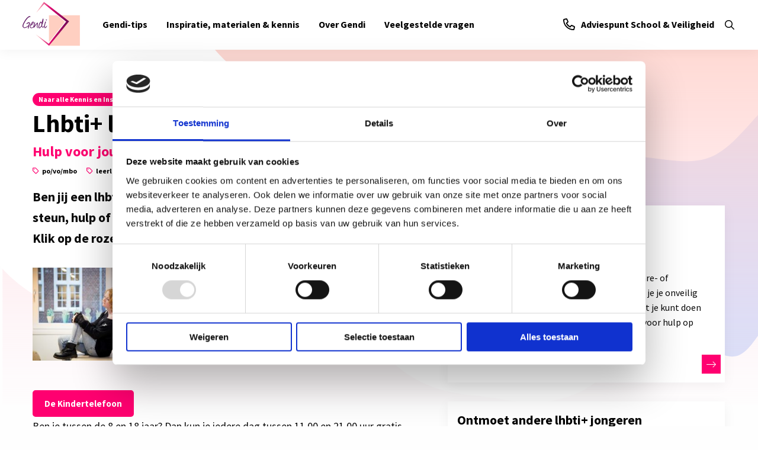

--- FILE ---
content_type: text/html; charset=UTF-8
request_url: https://www.gendi.nl/inspiration/pagina-voor-lhbti-leerlingen/
body_size: 11270
content:
<!doctype html>
<html class="no-js" lang="nl-NL" >
	<head>
		<!-- <script id="Cookiebot" src="https://consent.cookiebot.com/uc.js" data-cbid="24bbddba-8158-4927-9f5f-215049f75c87" data-blockingmode="auto"></script> -->
		<meta charset="utf-8" />
		<meta name="viewport" content="width=device-width, initial-scale=1.0" />
		<link rel="shortcut icon" type="image/png" href="https://www.gendi.nl/wp-content/themes/FoundationPress-child/assets/img/favicon.ico">
		<script data-cookieconsent="ignore" src="https://code.jquery.com/jquery-2.2.4.min.js" integrity="sha256-BbhdlvQf/xTY9gja0Dq3HiwQF8LaCRTXxZKRutelT44=" crossorigin="anonymous"></script>
		<link href="https://fonts.googleapis.com/css2?family=Source+Sans+Pro:wght@400;600;700&family=Yanone+Kaffeesatz:wght@400;700&family=Handlee:wght@400;700&display=swap" rel="stylesheet">
		<!-- IP anonymization with gtag.js - Google Analytics -->
		<script async src="https://www.googletagmanager.com/gtag/js?id=UA-38212975-4"></script>
		<script>
		window.dataLayer = window.dataLayer || [];
		function gtag() {
		dataLayer.push(arguments);
		}
		gtag('js', new Date());
		gtag('config', 'UA-38212975-4', { 'anonymize_ip': true });
		</script>
		<meta name='robots' content='index, follow, max-image-preview:large, max-snippet:-1, max-video-preview:-1' />
	<style>img:is([sizes="auto" i], [sizes^="auto," i]) { contain-intrinsic-size: 3000px 1500px }</style>
	
<!-- Google Tag Manager for WordPress by gtm4wp.com -->
<script data-cfasync="false" data-pagespeed-no-defer>
	var gtm4wp_datalayer_name = "dataLayer";
	var dataLayer = dataLayer || [];
</script>
<!-- End Google Tag Manager for WordPress by gtm4wp.com -->
	<!-- This site is optimized with the Yoast SEO plugin v26.8 - https://yoast.com/product/yoast-seo-wordpress/ -->
	<title>Lhbti+ leerling? Hier kun jij terecht! - Gendi</title>
	<meta name="description" content="Ben jij een (lhbti) leerling en wil je informatie of hulp? Op deze pagina laten we weten waar jij terecht kan. Gendi is voor leraren." />
	<link rel="canonical" href="https://www.gendi.nl/inspiration/pagina-voor-lhbti-leerlingen/" />
	<meta property="og:locale" content="nl_NL" />
	<meta property="og:type" content="article" />
	<meta property="og:title" content="Lhbti+ leerling? Hier kun jij terecht! - Gendi" />
	<meta property="og:description" content="Ben jij een (lhbti) leerling en wil je informatie of hulp? Op deze pagina laten we weten waar jij terecht kan. Gendi is voor leraren." />
	<meta property="og:url" content="https://www.gendi.nl/inspiration/pagina-voor-lhbti-leerlingen/" />
	<meta property="og:site_name" content="Gendi" />
	<meta property="article:publisher" content="https://www.facebook.com/schoolenveiligheid" />
	<meta property="article:modified_time" content="2025-09-09T09:15:18+00:00" />
	<meta property="og:image" content="https://www.gendi.nl/wp-content/uploads/2021/04/20171125-_MG_0890-1.jpg" />
	<meta property="og:image:width" content="1212" />
	<meta property="og:image:height" content="622" />
	<meta property="og:image:type" content="image/jpeg" />
	<meta name="twitter:card" content="summary_large_image" />
	<meta name="twitter:site" content="@gendiopschool" />
	<meta name="twitter:label1" content="Geschatte leestijd" />
	<meta name="twitter:data1" content="4 minuten" />
	<script type="application/ld+json" class="yoast-schema-graph">{"@context":"https://schema.org","@graph":[{"@type":"WebPage","@id":"https://www.gendi.nl/inspiration/pagina-voor-lhbti-leerlingen/","url":"https://www.gendi.nl/inspiration/pagina-voor-lhbti-leerlingen/","name":"Lhbti+ leerling? Hier kun jij terecht! - Gendi","isPartOf":{"@id":"https://www.gendi.nl/#website"},"primaryImageOfPage":{"@id":"https://www.gendi.nl/inspiration/pagina-voor-lhbti-leerlingen/#primaryimage"},"image":{"@id":"https://www.gendi.nl/inspiration/pagina-voor-lhbti-leerlingen/#primaryimage"},"thumbnailUrl":"https://www.gendi.nl/wp-content/uploads/2021/04/20171125-_MG_0890-1.jpg","datePublished":"2024-06-10T10:54:12+00:00","dateModified":"2025-09-09T09:15:18+00:00","description":"Ben jij een (lhbti) leerling en wil je informatie of hulp? Op deze pagina laten we weten waar jij terecht kan. Gendi is voor leraren.","breadcrumb":{"@id":"https://www.gendi.nl/inspiration/pagina-voor-lhbti-leerlingen/#breadcrumb"},"inLanguage":"nl-NL","potentialAction":[{"@type":"ReadAction","target":["https://www.gendi.nl/inspiration/pagina-voor-lhbti-leerlingen/"]}]},{"@type":"ImageObject","inLanguage":"nl-NL","@id":"https://www.gendi.nl/inspiration/pagina-voor-lhbti-leerlingen/#primaryimage","url":"https://www.gendi.nl/wp-content/uploads/2021/04/20171125-_MG_0890-1.jpg","contentUrl":"https://www.gendi.nl/wp-content/uploads/2021/04/20171125-_MG_0890-1.jpg","width":1212,"height":622},{"@type":"BreadcrumbList","@id":"https://www.gendi.nl/inspiration/pagina-voor-lhbti-leerlingen/#breadcrumb","itemListElement":[{"@type":"ListItem","position":1,"name":"Home","item":"https://www.gendi.nl/"},{"@type":"ListItem","position":2,"name":"Lhbti+ leerling? Hier kun jij terecht!"}]},{"@type":"WebSite","@id":"https://www.gendi.nl/#website","url":"https://www.gendi.nl/","name":"Gendi","description":"","potentialAction":[{"@type":"SearchAction","target":{"@type":"EntryPoint","urlTemplate":"https://www.gendi.nl/?s={search_term_string}"},"query-input":{"@type":"PropertyValueSpecification","valueRequired":true,"valueName":"search_term_string"}}],"inLanguage":"nl-NL"}]}</script>
	<!-- / Yoast SEO plugin. -->


<link rel='dns-prefetch' href='//ajax.googleapis.com' />
<link rel='dns-prefetch' href='//kit.fontawesome.com' />
<link rel='stylesheet' id='wp-block-library-css' href='https://www.gendi.nl/wp-includes/css/dist/block-library/style.min.css' media='all' />
<style id='classic-theme-styles-inline-css'>
/*! This file is auto-generated */
.wp-block-button__link{color:#fff;background-color:#32373c;border-radius:9999px;box-shadow:none;text-decoration:none;padding:calc(.667em + 2px) calc(1.333em + 2px);font-size:1.125em}.wp-block-file__button{background:#32373c;color:#fff;text-decoration:none}
</style>
<style id='global-styles-inline-css'>
:root{--wp--preset--aspect-ratio--square: 1;--wp--preset--aspect-ratio--4-3: 4/3;--wp--preset--aspect-ratio--3-4: 3/4;--wp--preset--aspect-ratio--3-2: 3/2;--wp--preset--aspect-ratio--2-3: 2/3;--wp--preset--aspect-ratio--16-9: 16/9;--wp--preset--aspect-ratio--9-16: 9/16;--wp--preset--color--black: #000000;--wp--preset--color--cyan-bluish-gray: #abb8c3;--wp--preset--color--white: #ffffff;--wp--preset--color--pale-pink: #f78da7;--wp--preset--color--vivid-red: #cf2e2e;--wp--preset--color--luminous-vivid-orange: #ff6900;--wp--preset--color--luminous-vivid-amber: #fcb900;--wp--preset--color--light-green-cyan: #7bdcb5;--wp--preset--color--vivid-green-cyan: #00d084;--wp--preset--color--pale-cyan-blue: #8ed1fc;--wp--preset--color--vivid-cyan-blue: #0693e3;--wp--preset--color--vivid-purple: #9b51e0;--wp--preset--gradient--vivid-cyan-blue-to-vivid-purple: linear-gradient(135deg,rgba(6,147,227,1) 0%,rgb(155,81,224) 100%);--wp--preset--gradient--light-green-cyan-to-vivid-green-cyan: linear-gradient(135deg,rgb(122,220,180) 0%,rgb(0,208,130) 100%);--wp--preset--gradient--luminous-vivid-amber-to-luminous-vivid-orange: linear-gradient(135deg,rgba(252,185,0,1) 0%,rgba(255,105,0,1) 100%);--wp--preset--gradient--luminous-vivid-orange-to-vivid-red: linear-gradient(135deg,rgba(255,105,0,1) 0%,rgb(207,46,46) 100%);--wp--preset--gradient--very-light-gray-to-cyan-bluish-gray: linear-gradient(135deg,rgb(238,238,238) 0%,rgb(169,184,195) 100%);--wp--preset--gradient--cool-to-warm-spectrum: linear-gradient(135deg,rgb(74,234,220) 0%,rgb(151,120,209) 20%,rgb(207,42,186) 40%,rgb(238,44,130) 60%,rgb(251,105,98) 80%,rgb(254,248,76) 100%);--wp--preset--gradient--blush-light-purple: linear-gradient(135deg,rgb(255,206,236) 0%,rgb(152,150,240) 100%);--wp--preset--gradient--blush-bordeaux: linear-gradient(135deg,rgb(254,205,165) 0%,rgb(254,45,45) 50%,rgb(107,0,62) 100%);--wp--preset--gradient--luminous-dusk: linear-gradient(135deg,rgb(255,203,112) 0%,rgb(199,81,192) 50%,rgb(65,88,208) 100%);--wp--preset--gradient--pale-ocean: linear-gradient(135deg,rgb(255,245,203) 0%,rgb(182,227,212) 50%,rgb(51,167,181) 100%);--wp--preset--gradient--electric-grass: linear-gradient(135deg,rgb(202,248,128) 0%,rgb(113,206,126) 100%);--wp--preset--gradient--midnight: linear-gradient(135deg,rgb(2,3,129) 0%,rgb(40,116,252) 100%);--wp--preset--font-size--small: 13px;--wp--preset--font-size--medium: 20px;--wp--preset--font-size--large: 36px;--wp--preset--font-size--x-large: 42px;--wp--preset--spacing--20: 0.44rem;--wp--preset--spacing--30: 0.67rem;--wp--preset--spacing--40: 1rem;--wp--preset--spacing--50: 1.5rem;--wp--preset--spacing--60: 2.25rem;--wp--preset--spacing--70: 3.38rem;--wp--preset--spacing--80: 5.06rem;--wp--preset--shadow--natural: 6px 6px 9px rgba(0, 0, 0, 0.2);--wp--preset--shadow--deep: 12px 12px 50px rgba(0, 0, 0, 0.4);--wp--preset--shadow--sharp: 6px 6px 0px rgba(0, 0, 0, 0.2);--wp--preset--shadow--outlined: 6px 6px 0px -3px rgba(255, 255, 255, 1), 6px 6px rgba(0, 0, 0, 1);--wp--preset--shadow--crisp: 6px 6px 0px rgba(0, 0, 0, 1);}:where(.is-layout-flex){gap: 0.5em;}:where(.is-layout-grid){gap: 0.5em;}body .is-layout-flex{display: flex;}.is-layout-flex{flex-wrap: wrap;align-items: center;}.is-layout-flex > :is(*, div){margin: 0;}body .is-layout-grid{display: grid;}.is-layout-grid > :is(*, div){margin: 0;}:where(.wp-block-columns.is-layout-flex){gap: 2em;}:where(.wp-block-columns.is-layout-grid){gap: 2em;}:where(.wp-block-post-template.is-layout-flex){gap: 1.25em;}:where(.wp-block-post-template.is-layout-grid){gap: 1.25em;}.has-black-color{color: var(--wp--preset--color--black) !important;}.has-cyan-bluish-gray-color{color: var(--wp--preset--color--cyan-bluish-gray) !important;}.has-white-color{color: var(--wp--preset--color--white) !important;}.has-pale-pink-color{color: var(--wp--preset--color--pale-pink) !important;}.has-vivid-red-color{color: var(--wp--preset--color--vivid-red) !important;}.has-luminous-vivid-orange-color{color: var(--wp--preset--color--luminous-vivid-orange) !important;}.has-luminous-vivid-amber-color{color: var(--wp--preset--color--luminous-vivid-amber) !important;}.has-light-green-cyan-color{color: var(--wp--preset--color--light-green-cyan) !important;}.has-vivid-green-cyan-color{color: var(--wp--preset--color--vivid-green-cyan) !important;}.has-pale-cyan-blue-color{color: var(--wp--preset--color--pale-cyan-blue) !important;}.has-vivid-cyan-blue-color{color: var(--wp--preset--color--vivid-cyan-blue) !important;}.has-vivid-purple-color{color: var(--wp--preset--color--vivid-purple) !important;}.has-black-background-color{background-color: var(--wp--preset--color--black) !important;}.has-cyan-bluish-gray-background-color{background-color: var(--wp--preset--color--cyan-bluish-gray) !important;}.has-white-background-color{background-color: var(--wp--preset--color--white) !important;}.has-pale-pink-background-color{background-color: var(--wp--preset--color--pale-pink) !important;}.has-vivid-red-background-color{background-color: var(--wp--preset--color--vivid-red) !important;}.has-luminous-vivid-orange-background-color{background-color: var(--wp--preset--color--luminous-vivid-orange) !important;}.has-luminous-vivid-amber-background-color{background-color: var(--wp--preset--color--luminous-vivid-amber) !important;}.has-light-green-cyan-background-color{background-color: var(--wp--preset--color--light-green-cyan) !important;}.has-vivid-green-cyan-background-color{background-color: var(--wp--preset--color--vivid-green-cyan) !important;}.has-pale-cyan-blue-background-color{background-color: var(--wp--preset--color--pale-cyan-blue) !important;}.has-vivid-cyan-blue-background-color{background-color: var(--wp--preset--color--vivid-cyan-blue) !important;}.has-vivid-purple-background-color{background-color: var(--wp--preset--color--vivid-purple) !important;}.has-black-border-color{border-color: var(--wp--preset--color--black) !important;}.has-cyan-bluish-gray-border-color{border-color: var(--wp--preset--color--cyan-bluish-gray) !important;}.has-white-border-color{border-color: var(--wp--preset--color--white) !important;}.has-pale-pink-border-color{border-color: var(--wp--preset--color--pale-pink) !important;}.has-vivid-red-border-color{border-color: var(--wp--preset--color--vivid-red) !important;}.has-luminous-vivid-orange-border-color{border-color: var(--wp--preset--color--luminous-vivid-orange) !important;}.has-luminous-vivid-amber-border-color{border-color: var(--wp--preset--color--luminous-vivid-amber) !important;}.has-light-green-cyan-border-color{border-color: var(--wp--preset--color--light-green-cyan) !important;}.has-vivid-green-cyan-border-color{border-color: var(--wp--preset--color--vivid-green-cyan) !important;}.has-pale-cyan-blue-border-color{border-color: var(--wp--preset--color--pale-cyan-blue) !important;}.has-vivid-cyan-blue-border-color{border-color: var(--wp--preset--color--vivid-cyan-blue) !important;}.has-vivid-purple-border-color{border-color: var(--wp--preset--color--vivid-purple) !important;}.has-vivid-cyan-blue-to-vivid-purple-gradient-background{background: var(--wp--preset--gradient--vivid-cyan-blue-to-vivid-purple) !important;}.has-light-green-cyan-to-vivid-green-cyan-gradient-background{background: var(--wp--preset--gradient--light-green-cyan-to-vivid-green-cyan) !important;}.has-luminous-vivid-amber-to-luminous-vivid-orange-gradient-background{background: var(--wp--preset--gradient--luminous-vivid-amber-to-luminous-vivid-orange) !important;}.has-luminous-vivid-orange-to-vivid-red-gradient-background{background: var(--wp--preset--gradient--luminous-vivid-orange-to-vivid-red) !important;}.has-very-light-gray-to-cyan-bluish-gray-gradient-background{background: var(--wp--preset--gradient--very-light-gray-to-cyan-bluish-gray) !important;}.has-cool-to-warm-spectrum-gradient-background{background: var(--wp--preset--gradient--cool-to-warm-spectrum) !important;}.has-blush-light-purple-gradient-background{background: var(--wp--preset--gradient--blush-light-purple) !important;}.has-blush-bordeaux-gradient-background{background: var(--wp--preset--gradient--blush-bordeaux) !important;}.has-luminous-dusk-gradient-background{background: var(--wp--preset--gradient--luminous-dusk) !important;}.has-pale-ocean-gradient-background{background: var(--wp--preset--gradient--pale-ocean) !important;}.has-electric-grass-gradient-background{background: var(--wp--preset--gradient--electric-grass) !important;}.has-midnight-gradient-background{background: var(--wp--preset--gradient--midnight) !important;}.has-small-font-size{font-size: var(--wp--preset--font-size--small) !important;}.has-medium-font-size{font-size: var(--wp--preset--font-size--medium) !important;}.has-large-font-size{font-size: var(--wp--preset--font-size--large) !important;}.has-x-large-font-size{font-size: var(--wp--preset--font-size--x-large) !important;}
:where(.wp-block-post-template.is-layout-flex){gap: 1.25em;}:where(.wp-block-post-template.is-layout-grid){gap: 1.25em;}
:where(.wp-block-columns.is-layout-flex){gap: 2em;}:where(.wp-block-columns.is-layout-grid){gap: 2em;}
:root :where(.wp-block-pullquote){font-size: 1.5em;line-height: 1.6;}
</style>
<link rel='stylesheet' id='main-stylesheet-css' href='https://www.gendi.nl/wp-content/themes/FoundationPress/dist/assets/css/app.css' media='all' />
<link rel='stylesheet' id='searchwp-forms-css' href='https://www.gendi.nl/wp-content/plugins/searchwp/assets/css/frontend/search-forms.min.css' media='all' />
<link rel='stylesheet' id='boxzilla-css' href='https://www.gendi.nl/wp-content/plugins/boxzilla/assets/css/styles.css' media='all' />
<link rel='stylesheet' id='child-theme-css' href='https://www.gendi.nl/wp-content/themes/FoundationPress-child/assets/css/style-1743421108578.css' media='all' />
<script data-cookieconsent="ignore" src="https://code.jquery.com/jquery-2.2.4.min.js" id="jquery-js"></script>
<link rel="https://api.w.org/" href="https://www.gendi.nl/wp-json/" /><link rel="alternate" title="JSON" type="application/json" href="https://www.gendi.nl/wp-json/wp/v2/inspiration/14628" /><link rel="alternate" title="oEmbed (JSON)" type="application/json+oembed" href="https://www.gendi.nl/wp-json/oembed/1.0/embed?url=https%3A%2F%2Fwww.gendi.nl%2Finspiration%2Fpagina-voor-lhbti-leerlingen%2F" />
<link rel="alternate" title="oEmbed (XML)" type="text/xml+oembed" href="https://www.gendi.nl/wp-json/oembed/1.0/embed?url=https%3A%2F%2Fwww.gendi.nl%2Finspiration%2Fpagina-voor-lhbti-leerlingen%2F&#038;format=xml" />

<!-- Google Tag Manager for WordPress by gtm4wp.com -->
<!-- GTM Container placement set to footer -->
<script data-cfasync="false" data-pagespeed-no-defer>
	var dataLayer_content = {"pagePostType":"inspiration","pagePostType2":"single-inspiration","pageAttributes":["po-vo-mbo","leerling"],"pagePostAuthor":"Christel vd Cruijsen"};
	dataLayer.push( dataLayer_content );
</script>
<script data-cfasync="false" data-pagespeed-no-defer>
(function(w,d,s,l,i){w[l]=w[l]||[];w[l].push({'gtm.start':
new Date().getTime(),event:'gtm.js'});var f=d.getElementsByTagName(s)[0],
j=d.createElement(s),dl=l!='dataLayer'?'&l='+l:'';j.async=true;j.src=
'//www.googletagmanager.com/gtm.js?id='+i+dl;f.parentNode.insertBefore(j,f);
})(window,document,'script','dataLayer','GTM-N7MKD79V');
</script>
<!-- End Google Tag Manager for WordPress by gtm4wp.com --><script>(()=>{var o=[],i={};["on","off","toggle","show"].forEach((l=>{i[l]=function(){o.push([l,arguments])}})),window.Boxzilla=i,window.boxzilla_queue=o})();</script><link rel="icon" href="https://www.gendi.nl/wp-content/uploads/2021/10/cropped-Gendi-logo-RGB-32x32.png" sizes="32x32" />
<link rel="icon" href="https://www.gendi.nl/wp-content/uploads/2021/10/cropped-Gendi-logo-RGB-192x192.png" sizes="192x192" />
<link rel="apple-touch-icon" href="https://www.gendi.nl/wp-content/uploads/2021/10/cropped-Gendi-logo-RGB-180x180.png" />
<meta name="msapplication-TileImage" content="https://www.gendi.nl/wp-content/uploads/2021/10/cropped-Gendi-logo-RGB-270x270.png" />
	</head>
	<body class="wp-singular inspiration-template-default single single-inspiration postid-14628 wp-theme-FoundationPress wp-child-theme-FoundationPress-child offcanvas">

	<!-- header -->
	
	<header class="site-header">
					<div class="head-inner">
					<a class="logo" href="https://www.gendi.nl">
				<img src="https://www.gendi.nl/wp-content/themes/FoundationPress-child/assets/img/gendi-logo.svg" alt="Gendi" width="100%" height="100%">
			</a>
						<a href="https://www.gendi.nl/inspiration/pagina-voor-lhbti-leerlingen/#main" class="skiplink">Naar de main content</a>
			<a href="https://www.gendi.nl/inspiration/pagina-voor-lhbti-leerlingen/#menu" class="skiplink">Naar navigatie</a>

			<nav id="menu" aria-label="Main menu" class="show-for-large">
				<ul id="menu-gay-en-school" class="vertical large-horizontal menu" data-responsive-menu="drilldown large-dropdown" data-parent-link="true" data-back-button='<li class="js-drilldown-back"><a tabindex="0">Terug</a></li>'><li id="menu-item-6345" class="menu-item menu-item-type-post_type menu-item-object-page menu-item-6345"><a href="https://www.gendi.nl/genditips/">Gendi-tips</a></li>
<li id="menu-item-6351" class="menu-item menu-item-type-post_type menu-item-object-page menu-item-6351"><a href="https://www.gendi.nl/inspiratiebank/">Inspiratie, materialen &#038; kennis</a></li>
<li id="menu-item-6363" class="menu-item menu-item-type-post_type menu-item-object-page menu-item-6363"><a href="https://www.gendi.nl/over-gendi/">Over Gendi</a></li>
<li id="menu-item-17771" class="menu-item menu-item-type-post_type menu-item-object-page menu-item-17771"><a href="https://www.gendi.nl/veelgestelde-vragen-uit-het-onderwijs/">Veelgestelde vragen</a></li>
</ul>			</nav>

								<a href="https://www.schoolenveiligheid.nl/adviespunt/" class="cta-btn menu-btn" rel="noreferrer" target="_blank">  <div class="image" style="background-image:url(https://www.gendi.nl/wp-content/uploads/2024/07/phone-icon.svg) !important"></div> Adviespunt School & Veiligheid</a>
				
			<div class="searchcontainer">
				<button class="searchtoggle">
										<a href="https://www.gendi.nl/zoeken/">
						<i class="far fa-search"></i><span class="menu-btn screen-reader-text">Open zoeken</span>
					</a>
				</button>
			</div>

			<div class="mobile hide-for-large">
				<div class="menutoggle" data-responsive-toggle="mobile-menu" data-hide-for="large">
					<button class="menu-icon" type="button" data-toggle="mobile-menu">
						<span class="screen-reader-text">Menu</span>
					</button>
				</div>
			</div>
		</div>
				<nav id="mobile-menu" aria-label="Main menu" class="hide-for-large">
			<ul id="menu-gay-en-school-1" class="vertical large-horizontal menu" data-responsive-menu="drilldown large-dropdown" data-parent-link="true" data-back-button='<li class="js-drilldown-back"><a tabindex="0">Terug</a></li>'><li class="menu-item menu-item-type-post_type menu-item-object-page menu-item-6345"><a href="https://www.gendi.nl/genditips/">Gendi-tips</a></li>
<li class="menu-item menu-item-type-post_type menu-item-object-page menu-item-6351"><a href="https://www.gendi.nl/inspiratiebank/">Inspiratie, materialen &#038; kennis</a></li>
<li class="menu-item menu-item-type-post_type menu-item-object-page menu-item-6363"><a href="https://www.gendi.nl/over-gendi/">Over Gendi</a></li>
<li class="menu-item menu-item-type-post_type menu-item-object-page menu-item-17771"><a href="https://www.gendi.nl/veelgestelde-vragen-uit-het-onderwijs/">Veelgestelde vragen</a></li>
</ul>		</nav>
	</header>



	<div class="fade-holder"></div>
	<!-- end:header -->
	<main id="main" class="has-bg">

				<div class="row">
			<div class="column small-12 ">
				<div class="page-header ">
					<div class="header-block">
	<div class="head-title">
					<div class="column small-12 medium-9 large-12  paddingless">
				<span class="postlabel"><a href="/inspiratiebank/">Naar alle Kennis en Inspiraties</a></span>				<h1 class="entry-title">Lhbti+ leerling? Hier kun jij terecht!</h1>
			</div>
				</div>
	<div class="sub-title materialclass"><p>Hulp voor jou!</p>
</div>
</div>

									</div>
			</div>
		</div>
					<div class="row">
				<div class="small-12 medium-7 columns single-materials">
					  <div class="meta-holder">
    <span class="archive-tag">po/vo/mbo</span><span class="archive-tag">leerling</span>  </div>
  <!-- introcontent- -->
<div class="section introcontent">
  <div class="row">
    <div class="column small-12">
      <p>Ben jij een lhbti+ leerling of student? Voel je je onveilig? Zoek je steun, hulp of heb je vragen? Hieronder staat waar je terecht kunt.<br />
Klik op de roze knoppen om naar de websites te gaan.</p>
    </div>
  </div>
</div>
<!-- end:introcontent- -->
<!-- content- -->
<div class="section content">
	<div class="row">
	<div class="column small-12">
		<div class="content-holder">
		<p><img decoding="async" class=" wp-image-11097 alignleft" src="https://www.gendi.nl/wp-content/uploads/2021/12/20160115-IMG_0404-300x200.jpg" alt="" width="251" height="158" />	<a href="https://www.gendi.nl/inspiration/lhbti-leerling-steun-voor-jou-op-school/" class="strl-btn btn red " target="_blank">Steun op school</a><br />
	 Voel je je onveilig op school? Word je uitgescholden of gepest? Of bedreigd? Ook op school is er hulp voor jou! Kijk bij wie je terecht kan.</p>
<p>	<a href="https://www.kindertelefoon.nl/" class="strl-btn btn red " target="_blank">De Kindertelefoon</a><br />
	 Ben je tussen de 8 en 18 jaar? Dan kun j<span data-contrast="auto">e iedere dag tussen 11.00 en 21.00 uur gratis chatten of bellen met de Kindertelefoon. Dit kan ook anoniem. Het nummer is: 0800-0432.</span><span data-ccp-props="{}"> </span></p>
<p><span data-contrast="auto">	<a href="https://regenboogloket.nl/onderwijs/sociale-veiligheid-lhbti-leerlingen/#" class="strl-btn btn red " target="_blank">Regenboog Loket</a><br />
	Biedt jou antwoord op vragen en ondersteuning. Je kunt chatten, appen, dm via Insta sturen of bellen. Ze hebben ook een speciaal meldpunt als je je onveilig voelt op school: </span><a href="https://regenboogloket.nl/meldpunt/"><span data-contrast="none">Meldpunt/Steunpunt onveilige situaties lhbti+&#8217;ers op scholen &#8211; Regenboogloket.</span></a></p>
<p>	<a href="https://iedereenisanders.nl/" class="strl-btn btn red " target="_blank">Iedereen is anders</a><br />
	 <span data-contrast="auto">Heb je een vraag of wil je direct hulp? Deze website probeert jou een stuk op weg te helpen om beter te snappen hoe jij in elkaar zit. Ze geven je tips met wie je kunt praten en hoe je dit kunt doen. En er is een knop &#8216;direct hulp&#8217;.</span></p>
<p>	<a href="https://genderpraatjes.nl/" class="strl-btn btn red " target="_blank">Genderpraatjes</a><br />
	 Je genderidentiteit kan veel vragen oproepen. Soms wil je het liever wegstoppen en het er niet over hebben, maar het is juist goed om er met iemand over te praten! Op Genderpraatjes.nl kun je met ons chatten, bellen en mailen over jouw vragen rondom gender en genderidentiteit. Geen vraag is ons te gek!</p>
<p>	<a href="https://www.meldknop.nl/" class="strl-btn btn red " target="_blank">Meldknop.nl</a><br />
	 <span data-contrast="auto">Heb je iets vervelend meegemaakt online? Wordt je gepest? Deze website biedt jou (jongeren tussen 11 en 16 jaar) informatie, hulp en advies.</span></p>
<p>	<a href="https://transvisie.nl/onderling-contact/online-jongeren/" class="strl-btn btn red " target="_blank">Jongerencontact Transvisie</a><br />
	 <span data-contrast="auto">Ben je tussen 10 en 17 jaar oud en heb je het gevoel meer meisje te zijn dan jongen, of meer jongen dan meisje? Of herken je jezelf niet in de tweedeling jongen en meisje, of misschien weet je het gewoon nog niet zo? Wil je andere jongeren ontmoeten die met hetzelfde bezig zijn? Kom dan naar de online jongerenbijeenkomsten van Transvisie. </span></p>
<p>	<a href="https://expreszo.nl/" class="strl-btn btn red " target="_blank">Expreszo</a><br />
	 <span data-contrast="auto">Expreszo is een online magazine voor de LHBTQIA+-gemeenschap website van, voor en door lesbo-, homo- biseksuele en transjongeren met vooral veel nieuws en achtergronden rond seksuele diversiteit.</span><span data-ccp-props="{&quot;201341983&quot;:0,&quot;335559739&quot;:160,&quot;335559740&quot;:259}"> </span></p>
<p>	<a href="https://www.gsanetwerk.nl/" class="strl-btn btn red " target="_blank">GSA Netwerk</a><br />
	Wil je een GSA starten op school? Of hier meer over weten? Op deze website vind je daarvoor alle informatie. Ook vind je er uitleg over begrippen, info voor werkstukken, activiteiten en hulptips.</p>
<p>	<a href="https://www.switchboard.nl/s/" class="strl-btn btn red " target="_blank">Switchboard</a><br />
	COC&#8217;s Switchboard is een anonieme, veilige plek waar iedereen uit de lhbti+ gemeenschap informatie, steun of een luisterend oor kan vinden.</p>
<p><span data-contrast="auto">	<a href="https://www.outway.nl/" class="strl-btn btn red " target="_blank">Outway</a><br />
	Outway biedt jou hulp door middel van advies, informatie en ondersteuning. Ook organiseren ze kampen en weekends en zijn er Hojobuddy’s om jou één op één bij te staan bij persoonlijke problemen. </span><span data-ccp-props="{&quot;201341983&quot;:0,&quot;335559739&quot;:160,&quot;335559740&quot;:259}"> </span></p>
<p>	<a href="https://sense.info/nl/hulp-advies" class="strl-btn btn red " target="_blank">Sense info</a><br />
	 <span data-contrast="auto">Sense is gespecialiseerd in alle vragen over seksualiteit. Je kunt met ze chatten, mailen of bellen.</span><span data-ccp-props="{&quot;201341983&quot;:0,&quot;335559739&quot;:160,&quot;335559740&quot;:259}"> </span></p>
<p>	<a href="https://mijn.pratenonline.nl/" class="strl-btn btn red " target="_blank">Praten Online</a><br />
	 <span data-contrast="auto">Dit is een echte behandeling gericht op het verminderen van zelfmoordgedachten en het leren omgaan met lastige situaties rondom je seksuele oriëntatie of genderidentiteit. Het bestaat uit 8 chatsessies met een vaste therapeut en huiswerkopdrachten,</span></p>
<p>	<a href="https://seksualiteit.nl/onderwerpen/seksuele-en-genderdiversiteit/" class="strl-btn btn red " target="_blank">Rutgers.nl</a><br />
	 <span data-contrast="auto">Wil je meer weten over jezelf ontdekken of wat gender en seksuele diversiteit precies is? Op deze website vind je betrouwbare informatie.</span><span data-ccp-props="{&quot;201341983&quot;:0,&quot;335559739&quot;:160,&quot;335559740&quot;:259}"> </span></p>
<p><span data-contrast="auto">	<a href="https://www.transgendernetwerk.nl/thema/trans-en-non-binaire-personen/" class="strl-btn btn red " target="_blank">Transgender Netwerk</a><br />
	 Bi of Transgender? Of is het nog een zoektocht voor jou? Hier vind je informatie en tips. Een kaart met instanties die hulp bieden bij transitie en plekken voor ontmoeting.</span><span data-ccp-props="{&quot;201341983&quot;:0,&quot;335559739&quot;:160,&quot;335559740&quot;:259}"> En een hulplijn.</span></p>
<p><span data-contrast="auto">	<a href="https://www.113.nl/" class="strl-btn btn red " target="_self">113 Zelfmoordpreventie</a><br />
	 </span>Denk je aan zelfdoding? <span style="font-size: inherit;">We zijn er voor je. </span><span style="font-size: inherit;">Je kunt met ons geheel anoniem bellen (<span data-contrast="auto">0800-0113) </span>of chatten. Ook voor </span><span data-contrast="auto">vragen kun je terecht op de website.</span><span data-ccp-props="{&quot;201341983&quot;:0,&quot;335559739&quot;:160,&quot;335559740&quot;:259}"> </span></p>
<hr />
<h2>Ontmoet andere lhbti+ jongeren</h2>
<p>	<a href="https://www.gendi.nl/inspiration/ontmoet-andere-lhbti-jongeren/" class="strl-btn btn red " target="_blank">Ontmoet lhbti+ jongeren</a><br />
	Wil je andere lhbti+ jongeren ontmoeten. Kijk dan naar de (online) ontmoetingsplekken op deze pagina.</p>
		</div>
	</div>
	</div>
</div>
<!-- end:content- -->
<!-- materials- -->
<div class="section materials">
  <div class="row">
    <div class="column small-12" data-equalizer>
      <div class="column small-12 medium-8  ">
        <p class="knowledge-sub-title">  </p>
      </div>
      <div class="column small-12 medium-8  ">
                  <div data-archive-container class="archive-holder archive-knowledgebase" data-equalizer>
            
<div class="row agenda-row">
  <a class="link-full" href="https://www.gendi.nl/genditips/een-lhbti-leerling-ondersteunen-po/"></a>
      <div class="column small-12 medium-4 img-holder">
      <div class="image" style="background-image:url(https://www.gendi.nl/wp-content/uploads/2021/08/Thema-2-Foto-1-website.jpg) !important" ></div>
    </div>
  
  <div class="column small-12 medium-8">
    <div class="agenda-archive-content">
      
      <h2>Een lhbti+ leerling ondersteunen (po)</h2>
      
      <p>Hoe kun je als leraar op de basisschool van steun bieden aan een lhbti+ leerling? De 6 tips van Gendi helpen je daarbij.</p>
      <span class="arrow"></span>
    </div>
  </div>
</div>



<div class="row agenda-row">
  <a class="link-full" href="https://www.gendi.nl/genditips/een-leerling-ondersteunen-vo/"></a>
      <div class="column small-12 medium-4 img-holder">
      <div class="image" style="background-image:url(https://www.gendi.nl/wp-content/uploads/2021/08/Thema-2-Foto-2-website.jpg) !important" ></div>
    </div>
  
  <div class="column small-12 medium-8">
    <div class="agenda-archive-content">
      
      <h2>Een lhbti+ leerling ondersteunen (vo)</h2>
      
      <p>9 tips hoe je als docent op de middelbare school een lhbti+ leerling kan ondersteunen.</p>
      <span class="arrow"></span>
    </div>
  </div>
</div>



<div class="row agenda-row">
  <a class="link-full" href="https://www.gendi.nl/genditips/een-student-ondersteunen-mbo/"></a>
      <div class="column small-12 medium-4 img-holder">
      <div class="image" style="background-image:url(https://www.gendi.nl/wp-content/uploads/2021/08/Thema-2-Foto-3-website.jpg) !important" ></div>
    </div>
  
  <div class="column small-12 medium-8">
    <div class="agenda-archive-content">
      
      <h2>Een lhbti+ -student ondersteunen (mbo)</h2>
      
            <span class="arrow"></span>
    </div>
  </div>
</div>


          </div>
              </div>
    </div>
  </div>
</div>
<!-- end:materials- -->
<div class="row">
  <div class="column small-12">
    <div class="social-share">
  <span>
    <a href="javascript:window.print()"><i data-tooltip title="Print deze pagina" data-position="top" data-alignment="center" class="fal fa-print"></i>Print deze pagina</a>
  </span>
  <span>
    <a aria-label="Mail deze pagina" href="mailto:?subject=Kijk%20deze%20website!&body=https://www.gendi.nl/inspiration/pagina-voor-lhbti-leerlingen/" onClick="__gaTracker('send', 'social', 'email-share', 'share', 'https://www.gendi.nl/inspiration/pagina-voor-lhbti-leerlingen/');" ><i data-tooltip title="Mail deze pagina" data-position="top" data-alignment="center" class="far fa-envelope"></i>Mail deze pagina</a>
  </span>
  <span>	<div class="socialshare">
		<span class="social-label">Deel deze pagina</span>

					<a aria-label="Delen via Twitter" href="http://twitter.com/intent/tweet?url=https://www.gendi.nl/inspiration/pagina-voor-lhbti-leerlingen/" onClick="__gaTracker('send', 'social', 'twitter', 'share', 'https://www.gendi.nl/inspiration/pagina-voor-lhbti-leerlingen/');" target="_blank"><i data-tooltip title="Delen via Twitter" data-position="top" data-alignment="center" class="fab fa-twitter"></i></a>
						<a aria-label="Delen via Facebook" href="http://www.facebook.com/sharer/sharer.php?u=https://www.gendi.nl/inspiration/pagina-voor-lhbti-leerlingen/" onClick="__gaTracker('send', 'social', 'facebook', 'share', 'https://www.gendi.nl/inspiration/pagina-voor-lhbti-leerlingen/');" target="_blank"><i data-tooltip title="Delen via Facebook" data-position="top" data-alignment="center" class="fab fa-facebook-f"></i></a>
						<a aria-label="Delen via LinkedIn" href="http://www.linkedin.com/shareArticle?url=https://www.gendi.nl/inspiration/pagina-voor-lhbti-leerlingen/" onClick="__gaTracker('send', 'social', 'linkedin', 'share', 'https://www.gendi.nl/inspiration/pagina-voor-lhbti-leerlingen/');" target="_blank"><i data-tooltip title="Delen via LinkedIn" data-position="top" data-alignment="center" class="fab fa-linkedin-in"></i></a>
						<a aria-label="Delen via Whatsapp" class="show-for-small-only" href="https://wa.me/?text=https://www.gendi.nl/inspiration/pagina-voor-lhbti-leerlingen/" data-action="share/whatsapp/share" onClick="__gaTracker('send', 'social', 'whatsapp', 'share', 'https://www.gendi.nl/inspiration/pagina-voor-lhbti-leerlingen/');" ><i data-tooltip title="Delen via WhatsApp" data-position="top" data-alignment="center" class="fab fa-whatsapp"></i></a>
				</div>
	 </span>
</div>  </div>
</div>


				</div>
				<div class="small-12 medium-5 columns related-materials">
					<ul class="tabs" data-responsive-accordion-tabs="tabs small-accordion large-tabs" id="collapsing-tabs">
        <li class="tabs-title is-active">
        <a href="#panel-inpsiration">Meer kennis & inspiratie</a>
      </li>
      </ul>
<div class="tabs-content tabs-content--theme" data-tabs-content="collapsing-tabs">
      <div class="tabs-panel is-active" id="panel-inpsiration">
      <div class="row" data-equalizer data-equalize-on="medium">
        <div data-archive-container class="archive-holder archive-knowledgebase" data-equalizer>
          
<div class="row agenda-row material-item">
  <a class="link-full" href="https://www.gendi.nl/inspiration/lhbti-leerling-steun-voor-jou-op-school/"></a>
  <div class="column small-12">
    
    <h2>Steun voor jou op school</h2>
      <div class="meta-holder">
    <span class="archive-tag">po/vo</span><span class="archive-tag">leerling</span>  </div>
    </div>
      <div class="column small-12 medium-4 img-holder">
      <div class="image" style="background-image:url(https://www.gendi.nl/wp-content/uploads/2021/12/20160128-_MG_0498-1024x683.jpg) !important" ></div>
    </div>
    <div class="column small-12 medium-8">
    <div class="agenda-archive-content">
      <p>Zit je op de middelbare- of basisschool? En voel je je onveilig op school? Bekijk wat je kunt doen en waar je heen kan voor hulp op school. </p>
      <span class="arrow"></span>
    </div>
  </div>
</div>



<div class="row agenda-row material-item">
  <a class="link-full" href="https://www.gendi.nl/inspiration/ontmoet-andere-lhbti-jongeren/"></a>
  <div class="column small-12">
    
    <h2>Ontmoet andere lhbti+ jongeren</h2>
      <div class="meta-holder">
    <span class="archive-tag">leerling</span>  </div>
    </div>
      <div class="column small-12 medium-4 img-holder">
      <div class="image" style="background-image:url(https://www.gendi.nl/wp-content/uploads/2025/04/20171125-_MG_0653-1024x683.jpg) !important" ></div>
    </div>
    <div class="column small-12 medium-8">
    <div class="agenda-archive-content">
      <p>Ben je (lhbti+)leerling en zoek je contact? Ga dan eens naar de GSA op je school. Is die er niet? Bekijk waar je nog meer (lhbti+)-jongeren kunt ontmoeten.</p>
      <span class="arrow"></span>
    </div>
  </div>
</div>



<div class="row agenda-row material-item">
  <a class="link-full" href="https://www.gendi.nl/inspiration/wat-betekent-gender/"></a>
  <div class="column small-12">
    
    <h2>Wat betekent 'gender'?</h2>
      <div class="meta-holder">
    <span class="archive-tag">po/vo/mbo</span>  </div>
    </div>
      <div class="column small-12 medium-4 img-holder">
      <div class="image" style="background-image:url(https://www.gendi.nl/wp-content/uploads/2021/10/De-astronout-van-het-GSA-Netwerk.png) !important" ></div>
    </div>
    <div class="column small-12 medium-8">
    <div class="agenda-archive-content">
      <p>Wat is belangrijk om te weten over gender? Hoe leg ik het uit aan mijn leerlingen? En wat heeft dat te maken met al die andere termen van de &#8216;lettersoep&#8217;?</p>
      <span class="arrow"></span>
    </div>
  </div>
</div>



<div class="row agenda-row material-item">
  <a class="link-full" href="https://www.gendi.nl/inspiration/begrippenlijst/"></a>
  <div class="column small-12">
    
    <h2>Begrippenlijst</h2>
      <div class="meta-holder">
    <span class="archive-tag">po/vo/mbo</span><span class="archive-tag">handreiking</span>  </div>
    </div>
      <div class="column small-12 medium-4 img-holder">
      <div class="image" style="background-image:url(https://www.gendi.nl/wp-content/uploads/2020/11/Lettersoep.png) !important" ></div>
    </div>
    <div class="column small-12 medium-8">
    <div class="agenda-archive-content">
      <p>Wat betekenen de letters lhbtiq ook alweer? Wat is cisgender? En hoe leg ik uit wat transgender is? Een alfabetische lijst met termen en hun betekenis.</p>
      <span class="arrow"></span>
    </div>
  </div>
</div>


        </div>
      </div>
    </div>
    </div>
				</div>
			</div>
			
</main>
<div class="global-cta-holder">
	<div class="row">
		<div class="columns small-12 medium-10 medium-offset-1 global-cta-container">
							<div class="columns small-12 medium-2 global-cta-image">
					<div class="image" style="background-image:url(https://www.gendi.nl/wp-content/uploads/2023/02/@Hans-Slegers-Lhbti-leerlingen-1024x683.jpg) !important"></div>
				</div>
						<div class="columns small-12 medium-8">
				<div class="global-cta-content">
					<p>Een veilige school, ook voor lhbti+ leerlingen.</p>
				</div>
			</div>
							<div class="columns small-12 medium-2 global-cta-button">
					<a href="https://www.gendi.nl/inspiration/veilige-school-voor-lhbti-leerlingen/" class="btn" target="_blank">Bekijk de 10 tips </a>
				</div>
					</div>
	</div>
</div>
<div class="row footer-tabs-container" data-equalizer><div class="columns small-12 medium-4"><div class="footer-tab" style="background-image:url(https://www.gendi.nl/wp-content/uploads/2020/07/phone.svg) !important" data-equalizer-watch>			<a class="link-full" href="https://www.schoolenveiligheid.nl/adviespunt/" target="_blank"></a>
			<p class="title">Adviespunt</p><p>Heb je een vraag over sociale veiligheid en onderwijs? Hulp of advies nodig? Neem contact op met Het Adviespunt van School &#038; Veiligheid.</p>
			<a href="https://www.schoolenveiligheid.nl/adviespunt/" class="btn" target="_blank">Adviespunt School & Veiligheid</a>
			</div></div><div class="columns small-12 medium-4"><div class="footer-tab" style="background-image:url(https://www.gendi.nl/wp-content/uploads/2020/07/paperplane.svg) !important" data-equalizer-watch>			<a class="link-full" href="https://www.schoolenveiligheid.nl/actueel/nieuwsbrief/" target="_blank"></a>
			<p class="title">Nieuwsbrief</p><p>Abonneer je op de maandelijkse nieuwsbrief van School &#038; Veiligheid en blijf op de hoogte over sociale veiligheid op school.</p>
			<a href="https://www.schoolenveiligheid.nl/actueel/nieuwsbrief/" class="btn" target="_blank">Nieuwsbrief</a>
			</div></div><div class="columns small-12 medium-4"><div class="footer-tab" style="background-image:url(https://www.gendi.nl/wp-content/uploads/2024/07/nieuw_icon.svg) !important" data-equalizer-watch>			<a class="link-full" href="https://www.digitaalveiligheidsplan.nl/" target="_blank"></a>
			<p class="title">Digitaal Veiligheidsplan</p><p>Breng in vijf stappen het schoolveiligheidsbeleid in beeld en maak of verbeter met deze online tool jullie veiligheidsplan.</p>
			<a href="https://www.digitaalveiligheidsplan.nl/" class="btn" target="_blank">Digitaal Veiligheidsplan</a>
			</div></div></div><!-- footer -->
<footer>
		<div class="row widgets">
		<div class="columns large-3 medium-6 small-12">
			<div id="media_image-2" class="widget widget_media_image"><a href="https://www.schoolenveiligheid.nl/"><img src="https://www.gendi.nl/wp-content/uploads/2021/04/svv-sticker.svg" class="image wp-image-6309  attachment-full size-full" alt="" style="max-width: 100%; height: auto;" decoding="async" loading="lazy" /></a></div>		</div>
		<div class="columns large-3 medium-6 small-12">
			<div id="text-2" class="widget widget_text"><h6>Adres</h6>			<div class="textwidget"><p>Stichting School &amp; Veiligheid<br />
Zwarte Woud 2<br />
3524 SJ Utrecht</p>
</div>
		</div>		</div>
		<div class="columns large-3 medium-6 small-12">
			<div id="text-4" class="widget widget_text"><h6>Contact</h6>			<div class="textwidget"><p><a href="tel:0302856531">030 &#8211; 285 65 31</a><br />
<a href="mailto:info@schoolenveiligheid.nl">info@schoolenveiligheid.nl</a></p>
	<div class="socialshare socialshare--intern">
		<a href="https://www.facebook.com/schoolenveiligheid" target="_blank"><i class="fab fa-facebook-f"></i></a><a href="https://www.linkedin.com/company/stichting-school-en-veiligheid" target="_blank"><i class="fab fa-linkedin-in"></i></a><a href="https://www.instagram.com/schoolenveiligheid" target="_blank"><i class="fab fa-instagram"></i></a>	</div>

</div>
		</div>		</div>
		<div class="columns large-3 medium-6 small-12">
			<div id="text-3" class="widget widget_text"><h6>Initiatieven van School &#038; Veiligheid</h6>			<div class="textwidget"></div>
		</div><div id="nav_menu-4" class="widget widget_nav_menu"><div class="menu-footer-menu-container"><ul id="menu-footer-menu" class="menu"><li id="menu-item-17702" class="menu-item menu-item-type-custom menu-item-object-custom menu-item-17702"><a href="https://www.digitaalveiligheidsplan.nl">digitaalveiligheidsplan.nl</a></li>
<li id="menu-item-17701" class="menu-item menu-item-type-custom menu-item-object-custom menu-item-17701"><a href="https://www.expertisepuntburgerschap.nl">expertisepuntburgerschap.nl</a></li>
<li id="menu-item-41" class="menu-item menu-item-type-custom menu-item-object-custom menu-item-41"><a target="_blank" href="https://www.weektegenpesten.nl/">weektegenpesten.nl</a></li>
</ul></div></div>		</div>
	</div>
	<div class="copyright">
		<div class="row">
			<div class="columns large-12 small-12">
				<div id="nav_menu-5" class="widget widget_nav_menu"><div class="menu-footer-copyright-container"><ul id="menu-footer-copyright" class="menu"><li id="menu-item-36" class="menu-item menu-item-type-post_type menu-item-object-page menu-item-36"><a href="https://www.gendi.nl/cookie-disclaimer/">Cookie disclaimer</a></li>
</ul></div></div>			</div>
		</div>
	</div>
</footer>
<!-- end:footer -->
<div style="display: none;"><div id="boxzilla-box-20274-content"><h3>Nieuwsbrief</h3>
<p>Gendi is een campagne van Stichting School &amp; Veiligheid.</p>
<p>Wil je op de hoogte blijven van actuele ontwikkelingen rondom sociale veiligheid op school? Schrijf je dan in voor onze nieuwsbrief!</p>
	<a href="https://www.schoolenveiligheid.nl/actueel/nieuwsbrief/#aanmelden" class="strl-btn btn red " target="_blank">Meld je aan</a>
	
</div></div><script type="speculationrules">
{"prefetch":[{"source":"document","where":{"and":[{"href_matches":"\/*"},{"not":{"href_matches":["\/wp-*.php","\/wp-admin\/*","\/wp-content\/uploads\/*","\/wp-content\/*","\/wp-content\/plugins\/*","\/wp-content\/themes\/FoundationPress-child\/*","\/wp-content\/themes\/FoundationPress\/*","\/*\\?(.+)"]}},{"not":{"selector_matches":"a[rel~=\"nofollow\"]"}},{"not":{"selector_matches":".no-prefetch, .no-prefetch a"}}]},"eagerness":"conservative"}]}
</script>

<!-- GTM Container placement set to footer -->
<!-- Google Tag Manager (noscript) -->
				<noscript><iframe title="Dit is een iframe" src="https://www.googletagmanager.com/ns.html?id=GTM-N7MKD79V" height="0" width="0" style="display:none;visibility:hidden" aria-hidden="true"></iframe></noscript>
<!-- End Google Tag Manager (noscript) --><script src="https://www.gendi.nl/wp-content/plugins/duracelltomi-google-tag-manager/dist/js/gtm4wp-form-move-tracker.js" id="gtm4wp-form-move-tracker-js"></script>
<script data-cookieconsent="ignore" src="https://www.gendi.nl/wp-content/themes/FoundationPress/dist/assets/js/app.js" id="foundation-js"></script>
<script id="boxzilla-js-extra">
/* <![CDATA[ */
var boxzilla_options = {"testMode":"","boxes":[{"id":20274,"icon":"&times;","content":"","css":{"width":350,"border_color":"#69246d","border_width":4,"border_style":"solid","position":"bottom-right"},"trigger":{"method":"percentage","value":65},"animation":"fade","cookie":{"triggered":720,"dismissed":720},"rehide":false,"position":"bottom-right","screenWidthCondition":null,"closable":true,"post":{"id":20274,"title":"","slug":"20274"}}]};
/* ]]> */
</script>
<script src="https://www.gendi.nl/wp-content/plugins/boxzilla/assets/js/script.js" id="boxzilla-js" defer="defer" data-wp-strategy="defer"></script>
<script data-cookieconsent="ignore" src="https://www.gendi.nl/wp-content/themes/FoundationPress-child/assets/js/vendor.min.js" id="vendor-js"></script>
<script id="scripts-js-extra">
/* <![CDATA[ */
var strl_custom_data = {"wpurl":"https:\/\/www.gendi.nl","ajaxurl":"https:\/\/www.gendi.nl\/wp-admin\/admin-ajax.php","stylesheet_directory":"https:\/\/www.gendi.nl\/wp-content\/themes\/FoundationPress-child"};
/* ]]> */
</script>
<script data-cookieconsent="ignore" src="https://www.gendi.nl/wp-content/themes/FoundationPress-child/assets/js/scripts.min.js" id="scripts-js"></script>
<script src="https://kit.fontawesome.com/483c98a683.js" id="fontawesome-js"></script>
</body>

</html>


--- FILE ---
content_type: image/svg+xml
request_url: https://www.gendi.nl/wp-content/themes/FoundationPress-child/assets/img/footer-bckgrnd.svg
body_size: 1964
content:
<svg xmlns="http://www.w3.org/2000/svg" xmlns:xlink="http://www.w3.org/1999/xlink" width="1920" height="471" viewBox="0 0 1920 471">
  <defs>
    <clipPath id="clip-path">
      <rect id="Rectangle_822" data-name="Rectangle 822" width="1920" height="471" transform="translate(0 4024)" fill="#fff" stroke="#707070" stroke-width="1"/>
    </clipPath>
    <linearGradient id="linear-gradient" x1="0.5" x2="0.5" y2="1" gradientUnits="objectBoundingBox">
      <stop offset="0" stop-color="#ffcfc1"/>
      <stop offset="1" stop-color="#ffd6e8" stop-opacity="0"/>
    </linearGradient>
    <clipPath id="clip-path-2">
      <rect id="Rectangle_570" data-name="Rectangle 570" width="1920" height="455" transform="translate(0 4755)" fill="#fff" stroke="#707070" stroke-width="1"/>
    </clipPath>
  </defs>
  <g id="Mask_Group_70" data-name="Mask Group 70" transform="translate(0 -4024)" clip-path="url(#clip-path)">
    <g id="Footer" transform="translate(-216.594 3980.037)">
      <g id="Group_4431" data-name="Group 4431" transform="translate(1973.593 260.963) rotate(180)">
        <path id="blob_32_" data-name="blob (32)" d="M484.837,587.715c54.973-23.9,133.847-22.467,161.572-53.061,27.247-30.594,3.346-93.215,5.258-167.309,1.912-74.572,29.637-161.094,8.126-228.5C638.283,70.971,568.013,21.256,492.008,5.481S334.259,7.393,295.061,66.19c-38.72,59.275-34.9,159.66-87.957,214.633C154.522,335.8,45.533,344.879,12.071,383.121c-33.462,37.764,8.6,105.165,53.539,157.27,44.456,52.583,91.781,90.825,142.451,116.638,50.671,26.291,105.165,40.154,147.71,22.467C398.315,661.331,429.864,611.616,484.837,587.715Z" transform="matrix(-0.809, -0.588, 0.588, -0.809, 1569.538, 260.964)" fill="#d6e0fb" opacity="0.268"/>
        <g id="Group_455" data-name="Group 455" transform="translate(-163 -685)">
          <rect id="Rectangle_526" data-name="Rectangle 526" width="1920" height="1162" transform="translate(0 -226)" fill="url(#linear-gradient)"/>
        </g>
      </g>
      <line id="Line_4" data-name="Line 4" x2="150" transform="translate(1111.093 515.464)" fill="none" stroke="#707070" stroke-width="1"/>
    </g>
  </g>
</svg>


--- FILE ---
content_type: image/svg+xml
request_url: https://www.gendi.nl/wp-content/themes/FoundationPress-child/assets/img/header-bckgrnd.svg
body_size: 2496
content:
<svg xmlns="http://www.w3.org/2000/svg" xmlns:xlink="http://www.w3.org/1999/xlink" width="1920" height="900" viewBox="0 0 1920 900">
  <defs>
    <clipPath id="clip-path">
      <rect id="Rectangle_835" data-name="Rectangle 835" width="1920" height="900" fill="#fff" stroke="#707070" stroke-width="1"/>
    </clipPath>
    <linearGradient id="linear-gradient" x1="0.5" x2="0.5" y2="1" gradientUnits="objectBoundingBox">
      <stop offset="0" stop-color="#ffcfc1"/>
      <stop offset="1" stop-color="#ffd6e8" stop-opacity="0"/>
    </linearGradient>
  </defs>
  <g id="Mask_Group_78" data-name="Mask Group 78" clip-path="url(#clip-path)">
    <g id="Group_455" data-name="Group 455" transform="translate(6.355 -8)">
      <path id="blob_32_" data-name="blob (32)" d="M408.012,42.946c54.973,23.9,133.847,22.467,161.572,53.061,27.247,30.594,3.346,93.215,5.258,167.309,1.912,74.572,29.637,161.094,8.126,228.5-21.511,67.879-91.781,117.594-167.787,133.369s-157.748-1.912-196.946-60.709c-38.72-59.275-34.9-159.66-87.957-214.633C77.7,294.865-31.293,285.783-64.754,247.541c-33.462-37.764,8.6-105.165,53.539-157.27C33.241,37.688,80.565-.554,131.236-26.367,181.906-52.659,236.4-66.522,278.945-48.835,321.49-30.67,353.039,19.045,408.012,42.946Z" transform="matrix(-0.375, 0.927, -0.927, -0.375, 2165.766, 290.674)" fill="#d6e0fb"/>
      <rect id="Rectangle_526" data-name="Rectangle 526" width="1920" height="1162" transform="translate(0 -226)" fill="url(#linear-gradient)"/>
      <path id="blob_31_" data-name="blob (31)" d="M569.869,146.421c61.166,66.936,131.564,90.594,193.306,142.527S878,421.666,882.044,505.336,840.5,676.138,779.332,751.729C718.166,827.9,640.844,892.525,556.6,904.643c-84.824,12.118-176.572-28.852-264.858-64.051C204.03,805.97,119.783,777.7,54.578,721.723-11.2,666.328-57.943,583.235-76.408,493.218c-18.465-90.594-8.078-188.69,25.389-281.015C-16.974,119.3,40.152,31.592,120.937-25.535c80.208-57.7,183.5-85.4,260.242-44.432C458.5-29.574,509.28,80.062,569.869,146.421Z" transform="translate(-22.412 -127.814)" fill="#fff"/>
    </g>
    <path id="blob_28_" data-name="blob (28)" d="M363.078,64.727c44.193,32.14,99.936,64.783,140.112,136.6,39.673,72.316,62.774,183.8,18.581,217.449-44.193,33.145-155.68-11.55-256.62-22.1C163.707,385.628,73.815,408.729,15.058,375.584c-58.254-33.647-84.871-123.539-76.835-205.9C-54.244,87.325-11.056,13.5,47.2-19.14c58.757-32.14,132.579-23.1,185.811-2.009S318.885,32.084,363.078,64.727Z" transform="matrix(-0.875, 0.485, -0.485, -0.875, 1579.453, 759.834)" fill="#fff"/>
    <rect id="Rectangle_525" data-name="Rectangle 525" width="1920" height="1081" transform="translate(1221 -409)" fill="none"/>
  </g>
</svg>


--- FILE ---
content_type: image/svg+xml
request_url: https://www.gendi.nl/wp-content/uploads/2024/07/phone-icon.svg
body_size: 563
content:
<svg xmlns="http://www.w3.org/2000/svg" width="16" height="16" viewBox="0 0 16 16">
  <path id="Path_608" data-name="Path 608" d="M15.133,10.313,11.958,8.952a1.708,1.708,0,0,0-.561-.114,1.625,1.625,0,0,0-1.108.524l-1.022,1.25A11.43,11.43,0,0,1,5.387,6.732L6.637,5.71A1.627,1.627,0,0,0,7.161,4.6a1.711,1.711,0,0,0-.114-.561L5.687.868A1.544,1.544,0,0,0,4.375,0a1.715,1.715,0,0,0-.322.037L1.109.715A1.492,1.492,0,0,0,0,2.1v0A13.887,13.887,0,0,0,13.892,16h0a1.491,1.491,0,0,0,1.389-1.11l.678-2.944A1.719,1.719,0,0,0,16,11.627,1.549,1.549,0,0,0,15.133,10.313Zm-1.3,4.19A12.39,12.39,0,0,1,1.5,2.166l2.834-.653L5.649,4.582,3.522,6.323a11.32,11.32,0,0,0,6.156,6.156l1.74-2.128,3.068,1.316Z" transform="translate(0 0)"/>
</svg>


--- FILE ---
content_type: application/javascript
request_url: https://www.gendi.nl/wp-content/themes/FoundationPress-child/assets/js/scripts.min.js
body_size: 2777
content:
jQuery(document).ready((function(t){var e=t(".woocommerce-product-gallery__image a").attr("href"),i=0,o=0,n=1;function a(){t(".feedbackform").length>0&&(url=window.location.href,t('.feedbackform input[name="input_3"]').val(url),t(document).on("click",".feedbackform .gfield_radio input",(function(e){t('.feedbackform input[type="submit"]').trigger("click")})))}function c(){i=0,o=0,t("[data-archive-container] .products .product .flexposition").height("initial"),t("[data-archive-container] .products .product").height("initial"),t("[data-archive-container] .products .product").each((function(){t(this).height()>i&&(i=t(this).height())}));const e=document.querySelectorAll("[data-archive-container] .products .product"),n=Array.from(e);if(window.innerWidth<769)for(let t=0;t<n.length;t+=2){const e=n.slice(t,t+2);let i=0,o=0;e.forEach((t=>{const e=t.clientHeight;e>o&&(o=e);const n=t.querySelector("h2").clientHeight;n>i&&(i=n)})),e.forEach((t=>{t.style.height=o+"px";t.querySelector("h2").style.height=i+"px"}))}else for(let t=0;t<n.length;t+=4){const e=n.slice(t,t+4);let i=0,o=0;e.forEach((t=>{const e=t.clientHeight;e>o&&(o=e);const n=t.querySelector("h2").clientHeight;n>i&&(i=n)})),e.forEach((t=>{t.style.height=o+"px";t.querySelector("h2").style.height=i+"px"}))}t("[data-archive-container] .products .product .flexposition").each((function(){t(this).height()>o&&(o=t(this).height())})),t("[data-archive-container] .products .product .flexposition").height(o),t("[data-archive-container] .products .product").height(i+25)}t(".gallery").length>0&&t(".gallery a").each((function(){t(this).attr("target","_blank")})),t(document).on("click",".wordexplenation .explenation a",(function(){var e=t(this).attr("href");window.open(e,"_blank")})),t(document).on("click",".scrolltop",(function(){return t("html, body").animate({scrollTop:0},"slow"),!1})),t(document).on("show.zf.dropdownmenu",(function(e,i){t("body").addClass("menu-fade")})),t(document).on("hide.zf.dropdownmenu",(function(e,i){0===t(".menu-holder li.is-active").length&&t("body").removeClass("menu-fade")})),t("#menu-main > .menu-item").not(".menu-item-has-children").mouseover((function(){t(".js-dropdown-active").removeClass("js-dropdown-active"),t("body").removeClass("menu-fade")})),t(document).on("click",".extra-title",(function(){t(this).stop().toggleClass("active"),t(".extra-content").stop().toggle("slow")})),t(document).on("click",".header-actionbar .actionbar-close",(function(e){e.preventDefault(),t(".header-actionbar").slideUp("slow",(function(){t(this).remove()})),Cookies.set("actionbar",!0,{expires:7})})),t(".accordion").length>0&&t(document).on("click",(function(e){t(this).find("[data-accordion-item].is-active")})),t(".more-tags").length>0&&t(".more-tags").on("click",(function(e){e.preventDefault(),t(this).toggle("fast"),t(this).parent().find(".archive-tag-hidden").toggle("fast")})),t(".more-terms").length>0&&t(".more-terms").on("click",(function(e){e.preventDefault(),t(this).toggle("fast"),t(this).parent().find(".hidden").toggle("fast")})),t(".anchor-holder").length>0&&t("span.anchor").each((function(){t(".anchor-holder").append('<a class="anchor-parent" href="#'+t(this).attr("id")+'">'+t(this).attr("data-name")+"</a>")})),t(".anchor-parent").click((function(){var e=t("header").outerHeight();t("body.admin-bar").length>0&&(e+=32),t("html, body").animate({scrollTop:t(t.attr(this,"href")).offset().top-e},500)})),t(window).on("resize",(function(){t(".sidenote").length>0&&t(".sidenote-title").each((function(){activeID=t(this).attr("data-id"),offset=t(this).offset().top,t('.sidenote[data-id="'+activeID+'"]').offset({top:offset})})),c(),t("[data-theme-container]").length>0?t(window).width()<1185&&t(".sidenote-title").unbind().on("click",(function(e){e.preventDefault(),activeID=t(this).attr("data-id"),t(this).toggleClass("opened"),t('.sidenote[data-id="'+activeID+'"]').stop().toggle("slow")})):t(window).width()<926&&t(".sidenote-title").unbind().on("click",(function(e){e.preventDefault(),activeID=t(this).attr("data-id"),t(this).toggleClass("opened"),t('.sidenote[data-id="'+activeID+'"]').stop().toggle("slow")}))}));const r=document.querySelector(".section.current");function l(){t(".wordexplenation").length>0&&t(".wordexplenation").on("click",(function(e){e.preventDefault(),t(this).toggleClass("opened"),t(this).find(".explenation").stop().toggle("slow")}))}function s(){t(".sidenote").length>0&&(t(".sidenote").hover((function(){activeID=t(this).attr("data-id"),t('.sidenote-title[data-id="'+activeID+'"]').addClass("hover")}),(function(){t('.sidenote-title[data-id="'+activeID+'"]').removeClass("hover")})),t(".sidenote-title").hover((function(){activeID=t(this).attr("data-id"),t('.sidenote[data-id="'+activeID+'"]').addClass("hover")}),(function(){t('.sidenote[data-id="'+activeID+'"]').removeClass("hover")}))),t(".sidenote").length>0&&t(".sidenote-title").each((function(){activeID=t(this).attr("data-id"),offset=t(this).offset().top,t('.sidenote[data-id="'+activeID+'"]').offset({top:offset})}))}r&&window.innerWidth>640&&(r.querySelector(".tabs>li:first-child").classList.add("is-active"),r.querySelector(".tabs-content>.tabs-panel:first-child").classList.add("is-active")),t(".filter-container").length>0&&t(document).on("facetwp-loaded",(function(){t(".accordion-item").each((function(e){t(this).find(".facetwp-checkbox").each((function(e){t(this).on("click",(function(){t(this).parent().parent().parent().removeClass("is-active"),t(this).parent().parent().parent().find(".accordion-title").attr("aria-expanded","false"),t(this).parent().parent().slideUp()}))}))}))}));if(l(),s(),a(),c(),t("iframe[src*='youtube.com'], iframe[src*='vimeo.com']").each((function(){t(this).parent().hasClass("video-container")||t(this).hasClass("videoplayer")&&(t(this).wrap('<div class="video-container"></div>'),t(this).parent(".video-container").addClass("active"))})),t(".videopopup").length>0&&t(".videopopup").each((function(){console.log("fddf"),t(this).magnificPopup({disableOn:200,type:"iframe",mainClass:"mfp-fade",removalDelay:160,preloader:!1,fixedContentPos:!1})})),t(".helpdesk-block .content").each((function(){t(this).height()>i&&(i=t(this).height())})),t("#collapsing-tabs").on("change.zf.tabs",(function(){t("[data-equalizer]").length>0&&Foundation.reInit("equalizer")})),t(window).width()>639&&t("#collapsing-current-tabs").on("change.zf.tabs",(function(){var e=t(".tabs-panel.is-active").find(".archive-holder").children().last().prev().outerHeight();e=(e+64)/2,t(".section.current").css("padding-bottom",e),t(".section.current .current-content-holder").css("margin-bottom",-e)})),t(".helpdesk-block .content").height(i),t(window).load((function(){if(t(window).trigger("resize"),t(".accordion-item").removeClass("activefilter"),t(window).width()>639&&t("#collapsing-current-tabs").length>0){var i=t(".tabs-panel.is-active").find(".archive-holder").children().last().prev().outerHeight();i=(i+64)/2,t(".section.current").css("padding-bottom",i),t(".section.current .current-content-holder").css("margin-bottom",-i)}t("#function_custom_field #function_custom").length>0&&(t("#function_custom_field #function_custom").insertAfter("#function_field #function_custom"),t('#function_custom[type="text"]').on("click",(function(){t('#function_field #function_custom[type="radio"]').prop("checked",!0)}))),t(".woocommerce-product-gallery__image").wrap('<div class="woo-img-wrapper"></div>'),t(".woocommerce-product-gallery__image a").length>0&&e.length>0&&t(".woo-img-wrapper").append('<div class="woo-img-background" style="background-image: url('+e+') !important;"></div>'),c()})),t(window).scroll((function(){var e=t(window).scrollTop()/(t(document).height()-t(window).height())*100;t("header .line").css("width",e+"%")})),t("[data-theme-container]").length>0){if(window.location.hash)active_block=window.location.hash.replace("#",""),t(".theme-content-block").foundation(),t(".theme-block-item").removeClass("active"),t(".theme-block-item").each((function(){t(this).attr("href")===window.location.hash&&t(this).addClass("active")})),n=u("kp"),h(active_block);else{if(t(".theme-content-block").each((function(e){0!==e&&t(this).remove()})),t(".theme-content-block").show(),0===window.location.search.length)t(".theme-block-container .theme-block-item").each((function(e){0===e&&(url=window.location.href,active_block=t(this).attr("href"),active_block=active_block.replace("#",""),window.history.replaceState({},"",url+t(this).attr("href")),t(this).addClass("active"),t(".theme-knowledgebase-container .page-numbers").length>0&&t(".theme-knowledgebase-container .page-numbers").not(".current").each((function(){var e=t(this).attr("href").replace("target",active_block);t(this).attr("href",e)})))}));else{var d=u("type");t(".theme-block-filter-item").each((function(){t(this).attr("data-filter")===d&&(t(this).addClass("active"),t(".theme-content-block").foundation())}))}a()}function h(e,i){url=window.location.href,url=url.split("?")[0],container=t("[data-theme-container]");var o=window.location.hash.substr(1);void 0!==i?(url=url.split("#")[0],url=url+"?type="+i,void 0!==n&&n>1&&(url=url+"&paging="+n)):void 0!==n&&(void 0!==o&&void 0===e&&o.length>0&&(e=o),n>1?(url=url.split("#")[0],url=url+"?kp="+n+"#"+o):(url=url.split("#")[0],url=url+"#"+o)),window.history.replaceState({},"",url),t.ajax({url:url,type:"POST",datatype:"html",beforeSend:function(){container.parent().prepend('<div class="spinner"><div class="bounce1"></div><div class="bounce2"></div><div class="bounce3"></div></div>')},success:function(i){i=t(i),new_items=i.find("[data-theme-container]").html(),container.html(new_items).hide().fadeIn(),void 0!==e&&e.length>0&&(t(".theme-content-block").each((function(){t(this).attr("data-object")!==e&&t(this).remove()})),t(".theme-knowledgebase-container .page-numbers").length>0&&t(".theme-knowledgebase-container .page-numbers").not(".current").each((function(){var i=t(this).attr("href");if(void 0!==i){var o=i.replace("target",e);t(this).attr("href",o)}})))},complete:function(){if(t(".theme-content-block").show(),t(".section .spinner").remove(),s(),l(),a(),t(".theme-content-block").foundation(),t(".accordion p:empty, .orbit p:empty").remove(),t(window).width()<640){var e=t("header").outerHeight();t("body.admin-bar").length>0&&(e+=32),t("html, body").animate({scrollTop:t(".theme-content-holder.archive-holder").offset().top-e},500)}}})}function u(t){var e=new RegExp("[?&]"+t+"=([^&#]*)").exec(window.location.href);return null==e?null:decodeURI(e[1])||0}t(document).on("click touchstart",".pagination-paging .pagination a",(function(e){e.preventDefault(),stateObj={},filter=t(".theme-block-filter-item.active").attr("data-filter"),isNaN(t(this).html())?t(this).hasClass("next")?n+=1:t(this).hasClass("prev")&&(n-=1):n=Number(t(this).html()),h(void 0,filter)})),t(document).on("click",".theme-block-item",(function(e){t(".theme-block-item").removeClass("active"),t(".theme-block-filter-item").removeClass("active"),t(this).addClass("active"),t(".theme-content-block").foundation();var i=t(this).attr("href");i=i.replace("#",""),n=1,h(i)})),t(document).on("click",".theme-sidebar-filters .theme-block-filter-item",(function(e){t(".theme-block-filter-item").removeClass("active"),t(".theme-block-item").removeClass("active"),t(this).addClass("active"),t(".theme-content-block").foundation(),filter=t(this).attr("data-filter"),n=1,h(void 0,filter)}))}})),jQuery(document).ready((function(t){t(".accordion p:empty, .orbit p:empty").remove()}));

--- FILE ---
content_type: image/svg+xml
request_url: https://www.gendi.nl/wp-content/themes/FoundationPress-child/assets/img/gendi-logo.svg
body_size: 6183
content:
<?xml version="1.0" encoding="utf-8"?>
<!-- Generator: Adobe Illustrator 25.4.1, SVG Export Plug-In . SVG Version: 6.00 Build 0)  -->
<svg version="1.0" xmlns="http://www.w3.org/2000/svg" xmlns:xlink="http://www.w3.org/1999/xlink" x="0px" y="0px"
	 viewBox="0 0 187 145.2" style="enable-background:new 0 0 187 145.2;" xml:space="preserve">
<style type="text/css">
	.st0{fill:#69246D;}
	.st1{fill:#FFCFC1;}
	.st2{fill:url(#SVGID_1_);}
</style>
<g id="Laag_1">
</g>
<g id="Laag_5">
	<g>
		<path class="st0" d="M27.8,81.9l0.1,0.1c0.1,0.1,0.2,0.2,0.2,0.3c0,0.1,0,0.2-0.1,0.3c-0.2,0.3-0.5,0.4-0.9,0.4
			c-0.2,0-0.5-0.1-0.8-0.2c-0.5-0.4-0.7-1-0.7-1.8c0-0.4,0.1-1,0.3-1.8c0.2-0.8,0.3-1.4,0.3-1.8c0-0.1,0.1-0.4,0.3-0.7
			c0.2-0.4,0.2-0.7,0.2-0.8c-3.8,3.6-7.4,5.5-10.8,5.5c-0.3,0-0.7,0-1-0.1c-3.2-1.6-4.8-3.5-4.8-5.6c0-2.3,0.7-4.8,2-7.6
			c0.1-0.1,1.3-2.4,3.7-6.8c0.7-1.1,1.7-2.7,3-4.9c0.5-0.4,1-1,1.7-2c0.7-1,1.2-1.6,1.7-2c0.1-0.4,0.4-0.7,0.9-1.1
			c0.5-0.4,0.8-0.6,0.9-0.8c2.3-2.4,4.6-3.7,6.9-3.9c0.1,0.1,0.5,0.3,1.2,0.5c0.5,0.1,0.8,0.4,0.8,0.8c0,0.4-0.1,0.9-0.3,1.3
			c-0.3,0.2-0.7,0.3-1.2,0.3c-0.2,0-0.5,0-0.9,0c-0.5,0-0.8,0-0.9,0c-0.3,0.1-0.6,0.3-0.9,0.6c-0.6,0.2-1.4,0.8-2.4,1.8
			c-0.6,0.3-1.3,1-2,2c-0.8,1.1-1.5,1.9-2,2.2c-0.7,1-1.9,2.7-3.6,5.2c-0.3,0.6-1.4,2.6-3.3,6c-1.8,3.3-2.7,5.9-2.7,7.8
			c0,1.9,0.7,3.3,2.1,4.1c0.5,0.1,0.9,0.2,1.5,0.2c1.7,0,4.1-1,7.2-2.9c1-0.6,2.4-1.9,4.4-3.8c0-0.2,0.2-0.9,0.6-2.2
			c0.3-1,0.4-1.8,0.4-2.4c0-0.5-0.1-0.9-0.3-1.3c-2.3,0.4-4.1,1.3-5.4,2.8c-0.8,0.1-1.5-0.2-1.9-0.9c0.3-0.9,0.9-1.6,1.8-2.1
			c0.8-0.4,1.6-0.9,2.4-1.4c1.7-0.5,2.6-0.8,2.7-0.9s0.3-0.1,0.5-0.1c0.2,0,0.5,0.1,0.8,0.3c0.2,0,0.3,0.1,0.4,0.1
			c0.1,0.1,0.4,0.5,0.9,0.9c0.4,0.4,0.6,1.1,0.6,2.1c0,1.5-0.3,3.1-0.9,4.9c-0.4,1-0.9,2.5-1.7,4.6c0,0.4-0.2,1.2-0.6,2.5
			C27.8,80.6,27.7,81.4,27.8,81.9z"/>
		<path class="st0" d="M43.3,77.5l-0.2,0.2c-0.2,0.1-0.2,0.3-0.2,0.6c-2.8,2.2-5,3.4-6.7,3.5c-0.9,0-1.9-0.1-2.8-0.6
			c-0.8-0.4-1.3-1-1.6-1.8c-0.2-0.6-0.4-1.6-0.5-2.9c1.1-5.8,3.7-10.4,7.9-13.6c0.1,0,0.5-0.1,1.2-0.2c0.6-0.1,1,0,1.4,0.3
			s0.6,0.8,0.6,1.4c-0.1,0.5-0.1,0.9-0.2,1.4c-0.6,2.1-2.6,4.6-6.1,7.4c-0.2,0.2-0.8,0.4-1.7,0.6c-0.6,0.1-0.8,0.4-0.8,1
			c-0.5,0.8-0.6,1.6-0.6,2.3c0,0.3,0.1,0.8,0.4,1.7c0.6,0.9,1.6,1.3,2.9,1.3l0.2-0.2c0.6,0,1.3-0.2,2.3-0.6c1-0.6,2.5-1.5,4.7-2.7
			c0,0.1,0.1,0.3,0.1,0.4C43.5,77.1,43.4,77.3,43.3,77.5z M40.2,65.4c-0.1-0.1-0.2-0.2-0.4-0.3c-1.9,1.2-3.5,3.2-4.8,6.1
			c0.2,0,0.4-0.1,0.6-0.2c0.9-0.8,1.7-1.7,2.6-2.5C39.2,67.3,39.9,66.3,40.2,65.4z"/>
		<path class="st0" d="M54.4,69.7c-0.2,1.2-0.5,2.4-0.7,3.6c-0.3,1.5-0.4,2.7-0.4,3.6c0,1.6,0.4,3,1.2,4.3c-0.3,0.1-0.7,0.2-0.9,0.2
			c-0.5,0-0.9-0.2-1.3-0.5c-0.7-1.2-1-2.7-1-4.4c0-1.1,0.2-2.4,0.5-4l0.7-3.9l-0.1-0.1c-1.3,1.1-2.8,2.9-4.5,5.6
			c-1.8,2.8-3.2,4.7-4.2,5.7c-0.5,0.2-0.9,0.3-1.3,0.3c-0.2,0-0.4,0-0.6-0.1c-0.6-0.5-0.8-1.3-0.5-2.4c0.4-1.6,0.9-3.7,1.6-6.3
			c0.6-2.4,1-4.6,1.3-6.4c0.2-0.3,0.5-0.5,0.9-0.5c0.3,0,0.7,0.2,1,0.6c0.3,0.4,0.4,0.8,0.3,1.2l-2.3,9.8c0.1-0.4,0.5-0.9,1-1.5
			c1.8-2.6,2.9-4.3,3.5-4.9c1.4-1.7,2.8-3.1,4.3-4.1c1.2,0,1.7,0.6,1.7,1.9c0,0.3,0,0.7-0.1,1.2C54.5,69.1,54.4,69.5,54.4,69.7z"/>
		<path class="st0" d="M64.8,76.5c-0.9,1.2-1.7,2.4-2.6,3.6c-1.1,1.3-2.3,2-3.5,2c-0.5,0-1.1-0.1-1.6-0.3c-0.8-0.8-1.3-1.8-1.3-3.1
			c0-0.8,0.1-1.8,0.4-2.8c0.1-1.1,0.6-3.2,1.5-6.3c0.2-0.7,0.6-1.6,1.4-2.9l1.3-2.3c0.7-1.1,1.5-1.7,2.4-1.7c0.6,0,1.3,0.6,2.3,1.9
			c0,0.3,0.2,0.6,0.4,0.9c0.3-1.8,0.9-4.3,1.8-7.7c0-0.3,0.3-1.3,0.9-3.1c0.2-0.4,0.5-0.6,0.9-0.6c0.6,0,1.1,0.3,1.3,1
			C70.5,58.3,70,62,69,66.2c-0.3,1.1-0.8,2.5-1.7,4.2c-0.5,1-0.7,2.1-0.7,3.4c0,1.3,0.2,2.5,0.7,3.6c0.3,0.4,0.7,0.7,1.2,0.7
			c0.2,0,0.4-0.1,0.6-0.2c0.5-0.2,1-0.6,1.5-1.2c0.4-0.5,0.8-1,1.2-1.5c0.2-0.3,0.7-0.6,1.5-1c0.1,0.3,0.1,0.6,0.1,0.9
			c-0.1,0.3-0.3,0.9-0.7,2c-1,1.1-1.7,1.8-1.9,2c-0.8,0.7-1.6,1-2.4,1c-0.3,0-0.7-0.1-1.1-0.2C66.2,79.2,65.4,78.1,64.8,76.5z
			 M64.7,69.8c-0.1-0.3,0-1,0.3-2.1c-0.5-0.2-1-0.6-1.4-1.2l-0.3-0.4c-0.2-0.3-0.4-0.6-0.6-0.7c-1,1.2-2.1,2.9-3,5.1L59.7,71
			c-0.4,0.5-0.8,1.8-1.3,3.9C58.2,77,58,78.2,58,78.5c0,0.5,0.1,0.9,0.2,1.4c0,0.2,0.3,0.3,0.7,0.3c1.9-1,3.8-3.2,5.5-6.8
			c0-0.3,0.1-1.2,0.3-2.5C64.7,70.7,64.7,70.3,64.7,69.8z"/>
		<path class="st0" d="M79.3,77.9c-0.3,0.6-0.8,1.3-1.6,2.4c-1.4,0.9-2.4,1.3-3,1.3c-0.6,0-1.3-0.6-2.1-1.7c-0.1-0.7-0.1-1.3-0.1-2
			c0-3.9,0.5-7.7,1.6-11.4c0.2-0.6,0.6-1.8,1.4-3.6c0.2-0.3,0.5-0.4,0.8-0.4c0.3,0,0.7,0.1,1,0.4c0.3,0.3,0.5,0.6,0.5,0.9
			c0,0.2-0.1,0.4-0.2,0.5c-0.6,1.1-1.2,2.5-1.8,4.2l-1.2,5.7c-0.2,1.2-0.3,2.7-0.2,4.6c0.1,0.2,0.2,0.5,0.5,0.9
			c0.1,0,0.3-0.1,0.6-0.4c0.3-0.3,0.5-0.4,0.6-0.5c0.4-0.3,1-0.9,1.7-1.7c0.7-0.8,1.4-1.4,1.9-1.7l1.2-1.5
			C80.6,76.2,80,77.5,79.3,77.9z M80.1,58.4L80,58.5c-0.1,0.1-0.1,0.3-0.2,0.6c-1.7,0.1-2.6-0.3-2.7-1.3c0-0.6,0.2-1,0.6-1.1
			c0.1,0,0.6,0,1.3,0c0.2,0,0.4-0.1,0.7-0.2c0.3,0.1,0.6,0.4,0.9,1C80.5,57.8,80.4,58.1,80.1,58.4z"/>
	</g>
	<g id="Pestweb_logo_00000130625216092963389960000011236144978733362364_">
		<polygon class="st1" points="147.8,44.3 113.9,44.3 136,62.9 86.6,126.2 86.6,132.6 174.9,132.6 174.9,44.3 147.8,44.3 		"/>
		<g>
			<polygon class="st1" points="86.1,122.7 91.2,116.2 132.6,63.2 109.7,44.3 86.1,44.3 			"/>
		</g>
		<g>
			<linearGradient id="SVGID_1_" gradientUnits="userSpaceOnUse" x1="47.5783" y1="69.2373" x2="143.8728" y2="69.2373">
				<stop  offset="0" style="stop-color:#FFCFC1"/>
				<stop  offset="0.4643" style="stop-color:#DB016D"/>
				<stop  offset="1" style="stop-color:#6B0B54"/>
			</linearGradient>
			<path class="st2" d="M47.6,99.2c3.3,2.4,6.7,4.7,10,7.1c3.3,2.4,6.6,4.8,9.9,7.2c3.3,2.4,6.6,4.8,9.9,7.3l9.8,7.3l-2.8,0.3
				l13.1-17.1c4.4-5.7,8.8-11.4,13.2-17l6.6-8.5l6.7-8.5l13.4-16.9l0.5,4.2L121,51.2c-5.6-4.5-11.2-9-16.7-13.6
				c-5.6-4.6-11.2-9.1-16.7-13.7C82,19.3,76.5,14.7,71,10.1l2.7-0.3l-6,6.9c-2,2.3-4,4.6-6,6.9c-2,2.3-4,4.6-6.1,6.8
				c-2,2.3-4.1,4.5-6.2,6.7c1.7-2.5,3.4-5,5.2-7.5c1.8-2.5,3.5-5,5.3-7.5c1.8-2.5,3.5-5,5.3-7.4l5.4-7.4l1.1-1.5L73.4,7
				c5.8,4.3,11.4,8.7,17.2,13.1c5.7,4.3,11.4,8.8,17.1,13.2c5.7,4.4,11.4,8.8,17,13.3L141.5,60l2.4,1.9l-1.9,2.3L128.5,81l-6.8,8.4
				l-6.8,8.4c-4.6,5.6-9.1,11.1-13.7,16.7L87.5,131l-1.3,1.6l-1.5-1.3l-9.3-7.9c-3.1-2.6-6.2-5.3-9.3-8c-3.1-2.7-6.2-5.3-9.2-8
				C53.7,104.7,50.6,102,47.6,99.2z"/>
		</g>
	</g>
</g>
<g id="Laag_4">
</g>
<g id="Laag_3">
</g>
</svg>
